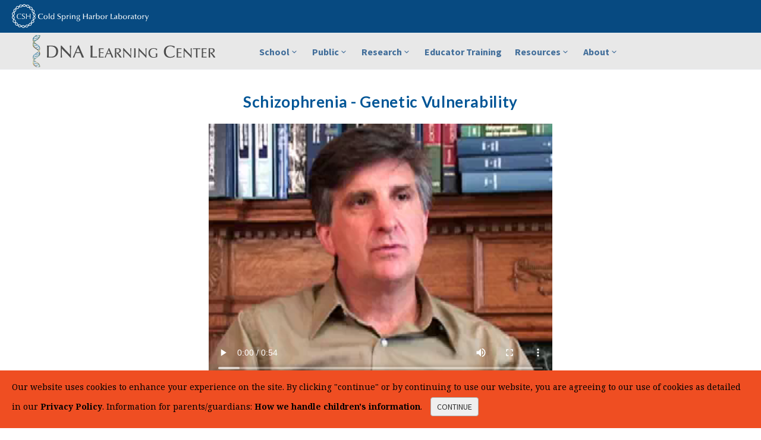

--- FILE ---
content_type: text/html; charset=utf-8
request_url: https://dnalc.cshl.edu/view/1225-Schizophrenia-Genetic-Vulnerability.html
body_size: 9007
content:
<!DOCTYPE html>
<html lang="en">
	<head>
		<meta charset="utf-8">
		<meta http-equiv="X-UA-Compatible" content="IE=edge">
		<meta name="viewport" content="width=device-width, initial-scale=1.0, user-scalable=no">
		<meta name="description" content="">
                <meta name="google-site-verification" content="sq36E4w0GuG7zt1jkPmYtVBdm5kIdqUBP8jbdMVon8o" />
		<title>Schizophrenia - Genetic Vulnerability :: CSHL DNA Learning Center</title>
                <!--WebFX Social Media Pixel-->
                <!-- Google Tag Manager -->
                <script>(function(w,d,s,l,i){w[l]=w[l]||[];w[l].push({'gtm.start':
                new Date().getTime(),event:'gtm.js'});var f=d.getElementsByTagName(s)[0],
                j=d.createElement(s),dl=l!='dataLayer'?'&l='+l:'';j.async=true;j.src=
                'https://www.googletagmanager.com/gtm.js?id='+i+dl;f.parentNode.insertBefore(j,f);
                })(window,document,'script','dataLayer','GTM-NGS83TD');</script>
                <!-- End Google Tag Manager -->
                <!-- Google Tag Manager -->
                <script>(function(w,d,s,l,i){w[l]=w[l]||[];w[l].push({'gtm.start':
                new Date().getTime(),event:'gtm.js'});var f=d.getElementsByTagName(s)[0],
                j=d.createElement(s),dl=l!='dataLayer'?'&l='+l:'';j.async=true;j.src=
                'https://www.googletagmanager.com/gtm.js?id='+i+dl;f.parentNode.insertBefore(j,f);
                })(window,document,'script','dataLayer','GTM-PC5PBZQ');</script>
                <!-- End Google Tag Manager -->
                <!-- Start of HubSpot Embed Code -->
                <script type="text/javascript" id="hs-script-loader" async defer src="//js-na2.hs-scripts.com/243669355.js"></script>
                <!-- End of HubSpot Embed Code -->
		<link href="/assets/css/bootstrap.min.css" rel="stylesheet">
		<link href="/assets/css/maindnalc.css" rel="stylesheet">
		<!-- Favicon -->
		<link rel="shortcut icon" href="/assets/images/favicon.ico">
		<!-- AddOn/Plugin CSS -->
		<link href="/assets/css/cshlblue.css" rel="stylesheet" title="Color">
		<link href="/assets/css/owl.carousel.css" rel="stylesheet">
		<link href="/assets/css/owl.transitions.css" rel="stylesheet">
		<link href="/assets/css/animate.min.css" rel="stylesheet">
		<link href="/assets/css/aos.css" rel="stylesheet">
		<link href="/assets/css/footer-divisions.css" rel="stylesheet" type='text/css' media='all'>
		<!-- Fonts -->
		<link rel="preconnect" href="https://fonts.gstatic.com/" crossorigin>
		<link rel="preload" href="https://fonts.googleapis.com/css?family=Source+Sans+Pro:400,700,400italic,700italic" as="style">
		<link rel="preload" href="https://fonts.googleapis.com/css?family=Lato:400,900,300,700" as="style">
		<link href="https://fonts.googleapis.com/css?family=Source+Sans+Pro:400,700,400italic,700italic" rel="stylesheet">
		<link href="https://fonts.googleapis.com/css?family=Lato:400,900,300,700" rel="stylesheet">
		<link rel="stylesheet" href="https://cdnjs.cloudflare.com/ajax/libs/font-awesome/6.7.2/css/all.min.css" type="text/css" media="all">

		<!-- Icons/Glyphs -->
		<link href="/assets/fonts/fontello.css" rel="stylesheet">

	</head>
	<body>
                <!-- WebFX Social Media Pixel -->
                <!-- Google Tag Manager (noscript) -->
                <noscript><iframe src="https://www.googletagmanager.com/ns.html?id=GTM-NGS83TD"
                height="0" width="0" style="display:none;visibility:hidden"></iframe></noscript>
                <!-- End Google Tag Manager (noscript) -->
                <!-- Google Tag Manager (noscript) -->
                <noscript><iframe src="https://www.googletagmanager.com/ns.html?id=GTM-PC5PBZQ"
                height="0" width="0" style="display:none;visibility:hidden"></iframe></noscript>
                <!-- End Google Tag Manager (noscript) -->
                <!--<script type="text/javascript">
                _linkedin_partner_id = "4506812";
                window._linkedin_data_partner_ids = window._linkedin_data_partner_ids || [];
                window._linkedin_data_partner_ids.push(_linkedin_partner_id);
                </script><script type="text/javascript">
                (function(l) {
                if (!l){window.lintrk = function(a,b){window.lintrk.q.push([a,b])};
                window.lintrk.q=[]}
                var s = document.getElementsByTagName("script")[0];
                var b = document.createElement("script");
                b.type = "text/javascript";b.async = true;
                b.src = "https://snap.licdn.com/li.lms-analytics/insight.min.js";
                s.parentNode.insertBefore(b, s);})(window.lintrk);
                </script>
                <noscript>
                <img height="1" width="1" style="display:none;" alt="" src="https://px.ads.linkedin.com/collect/?pid=4506812&fmt=gif" />
                </noscript>-->

		<header>
			<div class="navbar">
				<div class="navbar-header">
					<div class="info cshl-logo">
							<a href="https://www.cshl.edu/" ><img src="/assets/images/cshllogo_KO.svg" alt="Cold Spring Harbor Laboratory" style="padding-left: 20px;" > </a>
					</div>
					
					<!-- ============================================================= LOGO MOBILE ============================================================= -->
					
					<a class="navbar-brand" href="/"><img src="/assets/images/logo-cshl-dnalc.svg" alt="Cold Spring Harbor Laboratory DNA Learning Center" style="margin: 6px 0 0 10px "></a>
					
					<!-- ============================================================= LOGO MOBILE : END ============================================================= -->
						
					<a class="navbar-toggle btn responsive-menu pull-right" data-toggle="collapse" data-target=".navbar-collapse"><i class='icon-menu-1'></i></a>
				</div>
				
				<!--div class="navbar-header">
<div class="cshl-logo">
<a href="https://www.cshl.edu/" ><img src="/assets/images/cshllogo_KO.svg" alt="Cold Spring Harbor Laboratory" > </a>
</div>

<a class="navbar-brand" href="/"> <img src="/assets/images/logo.svg" class="logo" alt="DNA Learning Center"></a>
<a class="navbar-toggle btn responsive-menu pull-right" data-toggle="collapse" data-target=".navbar-collapse"><i class='icon-menu-1'></i></a>
</div-->
				<div class="yamm">
					<div class="navbar-collapse collapse">
						<div class="container">
							<a class="navbar-brand" href="/" > <img src="/assets/images/logo.svg" class="logo" alt="DNA Learning Center" > </a> 
							<ul class="nav navbar-nav">	





<!-- ====== School Programs ======= -->
								<li class="dropdown">
									<a href="#" class="dropdown-toggle" data-toggle="dropdown">School<i class="icon-down-open-mini"></i></a>
									<ul class="dropdown-menu">
										<li><a href="/programs/fieldtrips/index.html">Field Trips</a></li>
										<li><a href="/programs/fieldtrips/mschool.html">Middle School Labs</a></li>
										<li><a href="/programs/fieldtrips/hschool.html">High School Labs</a></li>
										<li><a href="/programs/fieldtrips/otzi-field-trips.html">&Ouml;tzi the Iceman Field Trips</a></li>
										<li style="border-top: 1px dotted #A3A3A3;"><a href="/programs/fieldtrips/city-tech-field-trips.html">CUNY City Tech Field Trips</a></li>
										<li style="border-top: 1px dotted #A3A3A3;"><a href="/programs/school-membership.html">School Membership Program</a></li>
									</ul><!-- /.dropdown-menu -->
								</li><!-- /.dropdown -->
								
<!-- ====== Summer and Public Programs ======= -->
								<li class="dropdown">
									<a href="#" class="dropdown-toggle" data-toggle="dropdown">Public<i class="icon-down-open-mini"></i></a>
									<ul class="dropdown-menu">
										 <li><a href="https://summercamps.dnalc.org" >Science Camps <i class="icon-link"></i></a></li>
								        <li><a href="/programs/saturdaydna.html" ><em>Saturday DNA!</em></a></li>
										<li><a href="/programs/studentclubs.html" ><em>Junior Double Helix Club</em></a></li>
										
										<!-- <li><a href="/programs/school-break-bio.html" ><em>School Break Bio!</em></a></li>  -->
                                        <li><a href="/programs/exhibition.html">DNALC LI Exhibition</a></li>
										<li><a href="/programs/exhibition-nyc.html"><em>DNALC NYC</em> Exhibition</a></li>
                                        
                                        <li><a href="/programs/events.html" >Open Events</a></li>
										
                                       
										<li><a href="/programs/meet-a-scientist.html">Meet a Scientist Series</a></li>

									</ul><!-- /.dropdown-menu -->
								</li><!-- /.dropdown -->
								

								
<!-- ======= Student Research ======= -->				
								<li class="dropdown">
									<a href="#" class="dropdown-toggle" data-toggle="dropdown">Research<i class="icon-down-open-mini"></i></a>
									<ul class="dropdown-menu">
                                        <li><a href="/programs/studentresearch.html">Student Research</a></li>
										<li><a href="/programs/citizen.html">Citizen Science</a></li>
									</ul><!-- /.dropdown-menu -->
								</li><!-- /.dropdown -->
								
<!-- ====== Educator Training ======= -->
								<li class="dropdown">
									<a href="/programs/teacher_training.html" >Educator Training</a>
								</li><!-- /.dropdown -->
								
<!-- ====== Resources ======== -->
								<li class="dropdown">
									<a href="#" class="dropdown-toggle" data-toggle="dropdown">Resources<i class="icon-down-open-mini"></i></a>
									<ul class="dropdown-menu">
                                        <li><a href="/resources/dnalc-live/"><strong>DNALC Live</strong></a></li>
										<!--<li><a href="/websites/websites-apps2.html"><h5>Websites & Apps</h5></a></li>-->
										<li><a href="/websites/">Websites</a></li>
										<li><a href="/resources/products/">Apps & Textbooks</a></li>
										<!--<li><a href="/resources/3d/"><h5>3D Animations</h5></a></li>-->
										<li><a href="/resources/animations/">Biology Animations</a></li>
										<li><a href="/resources/dnatoday/">DNA Videos</a></li>
										<li><a href="/resources/students-talk-science/">Students Talk Science</a></li>
										<li style="border-top: 1px dotted #A3A3A3;"><a href="/search">Search All Media</a></li>
									</ul><!-- /.dropdown-menu -->
								</li><!-- /.dropdown -->
								
<!-- ====== DNALC and Partners ======== -->
								<li class="dropdown">
									<a href="#" class="dropdown-toggle" data-toggle="dropdown">About<i class="icon-down-open-mini"></i></a>
									<ul class="dropdown-menu">
										
										
										<li><a href="/about/index.html">About DNALC </a></li>
										
										<!--ul class="navi-expand" style="text-align: center;">
											<li><a href="/about/index.html#dolan" style="color: #73879C; font-size:13px;">Dolan DNA Learning Center</span></a></span></li>
											<li><a href="/about/index.html#west" style="color: #73879C; font-size:13px;">DNALC <em>West</em></a></li>
											<li><a href="/about/index.html#harlem" style="color: #73879C; font-size:13px;"><em>Harlem DNA Lab</em></a></li>
											<li><a href="/about/index.html#nyc" style="color: #73879C; font-size:13px;"><em>DNALC NYC</em> at CityTech</a></li>
											<li style="padding-bottom: 8px;"><a href="/about/index.html#regenerondnalc" style="color: #73879C; font-size:13px;"><em>Regeneron DNALC</em></a></li>
										</ul-->
										
										<!--
										<li class="dropdown-submenu"><a href="/about/index.html" class="dropdown-toggle" data-toggle="dropdown">DNA Learning Center<i class="icon-down-open-mini"></i></a>
											<ul class="dropdown-menu" style="left: -220px;">
												<li><a href="/about/index.html" >About DNALC</a></li>
												<li><a href="/about/index.html#dolan" style="border-top: 1px dotted #A3A3A3;">Dolan DNA Learning Center</a></li>
												<li><a href="/about/index.html#west">DNALC <em>West</em></a></li>
												<li><a href="/about/index.html#harlem"><em>Harlem DNA Lab</em></a></li>
												<li><a href="/about/index.html#nyc"><em>DNALC NYC</em> at CityTech</a></li>
												<li><a href="/about/index.html#regenerondnalc" style="border-bottom: 1px dotted #A3A3A3;"><em>Regeneron DNALC</em></a></li>
											</ul>
										</li>
-->

										<li><a href="/about/licensed-centers.html" >Licensed Centers</a></li>
										<li><a href="/about/collaborations.html">Collaborations</a></li>
										<li><a href="/about/annualreports.html">History: Annual Reports</a></li>
										<li><a href="/about/publications.html">Publications</a></li>
										<li><a href="/about/staff.html">Staff & Employment</a></li>
										<li><a href="/about/support.html">Support</a></li>
										<li><a href="/about/directions.html">Contact & Directions</a></li>
										
									</ul><!-- /.dropdown-menu -->
								</li><!-- /.dropdown -->
							</ul>
						</div><!-- /.container -->
					</div><!-- /.navbar-collapse -->
				</div><!-- /.yamm -->
			</div><!-- /.navbar -->
		</header>

<!-- ====== MAIN ======== -->
<main>

		<section>
		<div class="container inner-top-xs">
			<div class="row">
				<div class="col-md-8 col-sm-9 center-block text-center">
					<div class="media-container">
					<h2>Schizophrenia - Genetic Vulnerability</h2>
					<div class="my-video-43">
						<video class="tab" controls  width="100%" height="auto">
						Your browser does not support the &lt;video&gt; tag.
   							<source src="https://content.dnalc.org/content/1225/levitt_05.mp4" type="video/mp4">
   							<source src="https://content.dnalc.org/content/1225/levitt_05.ogg" type="video/ogg">
        					<!-- Offer download -->
        					<a src="https://content.dnalc.org/content/1225/levitt_05.mp4">Download MP4</a>
					</div></div>
				</div><!-- /.col -->
			</div><!-- /.row -->

			<div class="row">
				<div class="col-md-8 col-sm-9 center-block ">
					<div class="tabs tabs-top tab-container">
						<ul class="etabs text-center">
								<li class="tab"><a href="#tab-1">Description</a></li>
								<li class="tab"><a href="#tab-2">Transcript</a></li>
								<li class="tab"><a href="#tab-3">Keywords</a></li>
							<li class="tab"><a href="#tab-4">Info</a></li>
						</ul><!-- /.etabs -->

						<div class="panel-container-media text-center" >
								<div class="tab-content text-left" id="tab-1">
									<p>Professor Pat Levitt comments that people with genetic vulnerability to schizophrenia often have developmental problems from an early age.</p>
								</div><!-- /.tab-content -->
								<div class="tab-content text-left" id="tab-2">
									<p>When we talk about predisposition to a disorder like schizophrenia weâ€™re really talking about genetic vulnerability. We believe that a combination of gene mutations causes a vulnerability to this disorder. The puzzle about schizophrenia is that the first break that is when we begin to see that the psychosis happens at a point much later, usually in the early twenties. So why donâ€™t we see those kinds of schizophrenia symptoms early on in childhood?  Well, we know first of all that there are differences among people who develop schizophrenia even early on. Motor coordination, some cognitive skills - theyâ€™re very subtle and theyâ€™re not unique to schizophrenia â€“ but we know that there seems to be a propensity for people who develop schizophrenia to have some other issues early on.</p>
								</div><!-- /.tab-content -->
								<div class="tab-content text-left" id="tab-3">
									<p>schizophrenia, symptom, mutations, genetic, gene, vulnerability, motor, coordination, cognitive, skills, psychosis, pat, levitt,</p>
								</div><!-- /.tab-content -->
							
							<div class="tab-content text-center" id="tab-4">
								<ul class="item-details">
									<li>ID: 1225</li>
									<li>Source: DNALC.G2C</li>
										<li>Download:
											<a href="https://content.dnalc.org/content/1225/levitt_05.mp4">MPEG 4 Video</a> &nbsp;
											<a href="https://content.dnalc.org/content/1225/levitt_05.ogg">Theora Video</a> &nbsp;
											<a href="https://content.dnalc.org/content/1225/levitt_05.wmv">Windows Media Video</a> &nbsp;
										</li>
								</ul><!-- /.item-details -->
							</div><!-- /.tab-content -->
						</div><!-- /.panel-container -->
					</div><!-- /.tabs -->
				</div><!-- /.col -->
			</div><!-- /.row -->
		</div><!-- /.container -->
	</section>	
	

	
	<section class= "light-bg">
		<div class="container inner-top-xs">
			<div class="row">
				<div class="col-md-8 col-sm-9 center-block text-center">
					<h3 class="sidelines text-center"><span><a href="#">Related Content</a></span></h3>
		<div class="search-result-item">
			<div class="search-result-image icon-overlay icn-link">
				<img src="https://content.dnalc.org/content/1224/1224_earlyage_predispose_schizophrenia_thumb.jpg
" alt="Schizophrenia - Early Symptoms">
			</div>
			<div class="search-result-details">
				<h3><a href="/view/1224-Schizophrenia-Early-Symptoms.html">1224. Schizophrenia - Early Symptoms</a></h3>
				<p>Professor Pat Levitt explains that while schizophrenia is rarely seen in childhood, there are early signs of developmental problems.</p>
				<ul class="meta">
					<li>ID: 1224</li>
					<li>Source: G2C</li>
				</ul><!-- /.meta -->
			</div>
		</div>
		<div class="search-result-item">
			<div class="search-result-image icon-overlay icn-link">
				<img src="https://content.dnalc.org/content/1223/1223_gene_implicate_schizophrenia_thumb.jpg
" alt="Genes and Schizophrenia">
			</div>
			<div class="search-result-details">
				<h3><a href="/view/1223-Genes-and-Schizophrenia.html">1223. Genes and Schizophrenia</a></h3>
				<p>Professor Pat Levitt discusses that although it shares genes with other disorders, schizophrenia is likely caused by unique combinations of genes.</p>
				<ul class="meta">
					<li>ID: 1223</li>
					<li>Source: G2C</li>
				</ul><!-- /.meta -->
			</div>
		</div>
		<div class="search-result-item">
			<div class="search-result-image icon-overlay icn-link">
				<img src="https://content.dnalc.org/content/1227/1227_evidence_development_autism_thumb.jpg
" alt="Autism and Twin Studies (2)">
			</div>
			<div class="search-result-details">
				<h3><a href="/view/1227-Autism-and-Twin-Studies-2-.html">1227. Autism and Twin Studies (2)</a></h3>
				<p>Professor Pat Levitt explains that twin studies of autism show that it is a highly genetic disorder.</p>
				<ul class="meta">
					<li>ID: 1227</li>
					<li>Source: G2C</li>
				</ul><!-- /.meta -->
			</div>
		</div>
		<div class="search-result-item">
			<div class="search-result-image icon-overlay icn-link">
				<img src="https://content.dnalc.org/content/1229/1229_evidence_adhd_thumb.jpg
" alt="ADHD Genes">
			</div>
			<div class="search-result-details">
				<h3><a href="/view/1229-ADHD-Genes.html">1229. ADHD Genes</a></h3>
				<p>Professor Pat Levitt explains that the genetic basis for ADHD is evident from twin and family studies.</p>
				<ul class="meta">
					<li>ID: 1229</li>
					<li>Source: G2C</li>
				</ul><!-- /.meta -->
			</div>
		</div>
		<div class="search-result-item">
			<div class="search-result-image icon-overlay icn-link">
				<img src="https://content.dnalc.org/content/1254/1254_individual_schizophrenia_disorder_thumb.jpg
" alt="Schizophrenia - Motor Control">
			</div>
			<div class="search-result-details">
				<h3><a href="/view/1254-Schizophrenia-Motor-Control.html">1254. Schizophrenia - Motor Control</a></h3>
				<p>Professor David Lewis explains that schizophrenic individuals can have coordination problems, which may relate to impaired neural circuits.</p>
				<ul class="meta">
					<li>ID: 1254</li>
					<li>Source: G2C</li>
				</ul><!-- /.meta -->
			</div>
		</div>
		<div class="search-result-item">
			<div class="search-result-image icon-overlay icn-link">
				<img src="https://content.dnalc.org/content/2226/2226_schizophrenia_overview_thumb.jpg
" alt="Schizophrenia ">
			</div>
			<div class="search-result-details">
				<h3><a href="/view/2226-Schizophrenia-.html">2226. Schizophrenia </a></h3>
				<p>An overview of schizophrenia-related content on Genes to Cognition Online.</p>
				<ul class="meta">
					<li>ID: 2226</li>
					<li>Source: G2C</li>
				</ul><!-- /.meta -->
			</div>
		</div>
		<div class="search-result-item">
			<div class="search-result-image icon-overlay icn-link">
				<img src="https://content.dnalc.org/content/1221/1221_neuroimaging_interact_thumb.jpg
" alt="Development and Genetics">
			</div>
			<div class="search-result-details">
				<h3><a href="/view/1221-Development-and-Genetics.html">1221. Development and Genetics</a></h3>
				<p>Professor Pat Levitt describes how developmental and genetic research contribute to brain architecture.</p>
				<ul class="meta">
					<li>ID: 1221</li>
					<li>Source: G2C</li>
				</ul><!-- /.meta -->
			</div>
		</div>
		<div class="search-result-item">
			<div class="search-result-image icon-overlay icn-link">
				<img src="https://content.dnalc.org/content/1222/1222_finding_geneticresearch_thumb.jpg
" alt="Autism - Early Diagnosis">
			</div>
			<div class="search-result-details">
				<h3><a href="/view/1222-Autism-Early-Diagnosis.html">1222. Autism - Early Diagnosis</a></h3>
				<p>Professor Pat Levitt explains that the sooner autism is diagnosed, the more effective the intervention.</p>
				<ul class="meta">
					<li>ID: 1222</li>
					<li>Source: G2C</li>
				</ul><!-- /.meta -->
			</div>
		</div>
		<div class="search-result-item">
			<div class="search-result-image icon-overlay icn-link">
				<img src="https://content.dnalc.org/content/1291/1291_dana_schizophrenia_genes_thumb.jpg
" alt="Schizophrenia - A Review">
			</div>
			<div class="search-result-details">
				<h3><a href="/view/1291-Schizophrenia-A-Review.html">1291. Schizophrenia - A Review</a></h3>
				<p>A review of the causes, symptoms, and treatments of schizophrenia.</p>
				<ul class="meta">
					<li>ID: 1291</li>
					<li>Source: G2C</li>
				</ul><!-- /.meta -->
			</div>
		</div>
		<div class="search-result-item">
			<div class="search-result-image icon-overlay icn-link">
				<img src="https://content.dnalc.org/content/1231/1231_progenitorcell_produce_neuron_thumb.jpg
" alt="Progenitor Cells and Cell Fate">
			</div>
			<div class="search-result-details">
				<h3><a href="/view/1231-Progenitor-Cells-and-Cell-Fate.html">1231. Progenitor Cells and Cell Fate</a></h3>
				<p>Professor Pat Levitt explains that progenitor cells express transcription factors that determine whether the cell becomes a neuron.</p>
				<ul class="meta">
					<li>ID: 1231</li>
					<li>Source: G2C</li>
				</ul><!-- /.meta -->
			</div>
		</div>
				</div><!-- /.col-md-8 -->
			</div><!-- /.row -->
		</div><!-- /.container -->
	</section>



</main>
<!-- ====== MAIN : END ====== -->
		
<!-- ====== FOOTER : END ======== -->

<!--<style>
footer.site-footer div.contact a {
  font-size: 16px;
}
footer.site-footer div.contact p {
  margin: 0;
}
footer.site-footer div.contact {
  margin-bottom: 25.5px;
}
footer.site-footer ul li a {
  font-size: 16px;
}
</style>
-->

<link href="https://fonts.googleapis.com/css2?family=Inter:wght@400;500;600;700&amp;display=swap" rel="stylesheet">

<!-- CSHL footer -->
<footer id="colophon" class="site-footer" role="contentinfo">

  <div class="container-fluid">

      

<section>
			<br/>
</section>


    <div class="row">

      <div class="col-lg-offset-1 col-lg-11 col-xs-12">

        <div class="row">

          <div class="col-lg-5 col-md-6 col-sm-12 col-xs-12 bottom-footer-column" id="footer-contact-column">
            <!-- need to take the pull-right class out of this div in functions.php line 144 -->
            <div id="custom_html-6" ><div class="textwidget custom-html-widget"><div class="responsive-wrapper" 
     style="display: flex; flex-direction: column; justify-content: space-between; align-items: flex-start; width: 100%; gap: 100px;">

  <!-- Top Section -->
  <div class="top">
    <img src="https://dev-cshl-core.pantheonsite.io/wp-content/uploads/2025/11/cshllogo_standard_RGB_KO-1.svg" alt="Logo" style="margin-bottom: 20px; height: auto; width: auto;">

    <p class="contact" 
       style="margin: 0; line-height: 1.8; font-family: Arial, sans-serif; font-size: 16px; color: white;">
<!--
      <a href="tel:1-516-367-8800" style="color: white; text-decoration: none;">
        <span class="fa-solid fa-phone fa-lg" style="margin-right: 8px;"></span>516-367-8800
      </a><br>
-->
      <a href="mailto:info@cshl.edu" style="color: white; text-decoration: none;">
        <span class="fa-solid fa-envelope fa-lg" style="margin-right: 8px;"></span>info@cshl.edu
      </a><br>

      <a href="https://www.google.com/maps?q=1+Bungtown+Rd,+Cold+Spring+Harbor,+NY+11724" 
         target="_blank" 
         rel="noopener noreferrer" 
         style="color: white; text-decoration: none;">
        <span class="fa-solid fa-location-dot fa-lg" style="margin-right: 8px;"></span>
        1 Bungtown Rd, Cold Spring Harbor, NY 11724
      </a><br>

      <a href="https://www.cshl.edu/about-us/directions/" 
         style="color: white; text-decoration: underline;">
        Get Directions
      </a>
    </p>
  </div>

  <!-- Bottom Section -->
  <div class="bottom" 
       style="display: flex; flex-direction: column; justify-content: center; max-width: 460px; margin-bottom: 100px;">
    
    <div class="newsletter-signup" style="display: flex; gap: 20px;">
      <h3 style="margin: 0;">Sign Up For Our Newsletter</h3>
      <a href="https://www.cshl.edu/news/newsletter/" 
         class="link" 
         style="margin: 20px 0 10px 0; color: white; text-decoration: none !important;">
        Get Started
      </a>
    </div>

    <p style="margin-top: 10px;">
      Get the latest discoveries, upcoming events, videos, podcasts &amp; a news roundup delivered straight to your inbox every month.
    </p>
  </div>
</div>

<style>
@media (max-width: 768px) {
  .responsive-wrapper {
    gap: 0 !important;
  }
  .responsive-wrapper .bottom {
    margin-bottom: 0 !important;
  }
}
</style></div></div>          </div>

          <div class="col-lg-2 col-md-6 col-sm-12 col-xs-12 bottom-footer-column">
            <h3 class="footer-contact-h3">Main Menu</h3>
            <ul id="footer-column-1" class="menu"><li class="menu-item menu-item-type-post_type menu-item-object-page menu-item-29002"><a href="https://www.cshl.edu/about-us/">About</a></li>
<li class="menu-item menu-item-type-post_type menu-item-object-page menu-item-29003"><a href="https://www.cshl.edu/public-events/">Events</a></li>
<li class="menu-item menu-item-type-post_type menu-item-object-page menu-item-29004"><a href="https://www.cshl.edu/news/">News</a></li>
<li class="menu-item menu-item-type-post_type menu-item-object-page menu-item-29005"><a href="https://www.cshl.edu/partner-with-us/">Partner With Us</a></li>
<li class="menu-item menu-item-type-post_type menu-item-object-page menu-item-73949"><a href="https://www.cshl.edu/about-us/careers/">Careers</a></li>
<li class="menu-item menu-item-type-post_type menu-item-object-page menu-item-29007"><a href="https://www.cshl.edu/giving/">Giving</a></li>
<li class="menu-item menu-item-type-post_type menu-item-object-page menu-item-29008"><a href="https://www.cshl.edu/education/">Education Programs</a></li>
<li class="menu-item menu-item-type-post_type menu-item-object-page menu-item-29009"><a href="https://www.cshl.edu/research/faculty-staff/">Faculty</a></li>
</ul>          </div>

          <div class="col-lg-2 col-md-6 col-sm-12 col-xs-12 bottom-footer-column">
            <h3 class="footer-contact-h3">Divisions</h3>
            <ul id="footer-column-2" class="menu"><li class="menu-item menu-item-type-post_type menu-item-object-page menu-item-29010"><a href="https://www.cshl.edu/research/">Research</a></li>
<li class="menu-item menu-item-type-post_type menu-item-object-page menu-item-29011"><a href="https://www.cshl.edu/banbury/">Banbury Center</a></li>
<li class="menu-item menu-item-type-post_type menu-item-object-page menu-item-71890"><a href="https://www.cshl.edu/education/center-for-humanities/">Center for Humanities</a></li>
<li class="menu-item menu-item-type-post_type menu-item-object-page menu-item-44208"><a href="https://www.cshl.edu/cold-spring-harbor-laboratory-press/">CSHL Press</a></li>
<li class="menu-item menu-item-type-custom menu-item-object-custom menu-item-55709"><a href="https://dnalc.cshl.edu/">DNA Learning Center</a></li>
<li class="menu-item menu-item-type-custom menu-item-object-custom menu-item-55710"><a href="https://meetings.cshl.edu/">Meetings &#038; Courses Program</a></li>
<li class="menu-item menu-item-type-post_type menu-item-object-page menu-item-29015"><a href="https://www.cshl.edu/phd-program/">Ph.D. Program</a></li>
</ul>          </div>

          <div class="col-lg-2 col-md-6 col-sm-12 col-xs-12 bottom-footer-column">
            <h3 class="footer-contact-h3">Resources</h3>
            <ul id="footer-column-3" class="menu"><li class="menu-item menu-item-type-post_type menu-item-object-page menu-item-51877"><a href="https://www.cshl.edu/archives/">CSHL Archives</a></li>
<li class="menu-item menu-item-type-post_type menu-item-object-page menu-item-51876"><a href="https://www.cshl.edu/cshl-library/">Library</a></li>
<li class="menu-item menu-item-type-post_type menu-item-object-page menu-item-29606"><a href="https://www.cshl.edu/partner-with-us/preprints/">Preprints</a></li>
<li class="menu-item menu-item-type-post_type menu-item-object-page menu-item-67185"><a href="https://www.cshl.edu/about-us/non-discrimination/">Non-discrimination</a></li>
<li class="menu-item menu-item-type-post_type menu-item-object-page menu-item-72796"><a href="https://www.cshl.edu/about-us/service-of-legal-papers/">Service of Legal Papers</a></li>
<li class="menu-item menu-item-type-custom menu-item-object-custom menu-item-49560"><a href="https://www.cshl.edu/wp-content/uploads/2022/02/CSHL_Whistleblower_Policy_Amended_and_Restated_02032022.pdf">Whistleblower Policy (pdf)</a></li>
<li class="menu-item menu-item-type-custom menu-item-object-custom menu-item-60335"><a href="https://transparency-in-coverage.uhc.com/">UHC Medical Transparency in Coverage</a></li>
</ul>            <a class="btn btn-footer" href="https://www.cshl.edu/giving/donate/">Support Us</a>
          </div>

        </div><!-- .row -->

        <div class="row footer-copyright">

          <div class="col-sm-4 col-xs-12">
            <p class="small">&copy; 2025 Cold Spring Harbor Laboratory. All Rights Reserved.</p>
          </div>

          <div class="col-sm-4 col-xs-12">
            <p class="pull-right small">
              <a href="https://www.cshl.edu/about-us/sitemap/">Sitemap</a> |
              <a href="https://www.cshl.edu/about-us/privacy-policy/">Privacy Policy</a> |
              <a href="https://www.cshl.edu/about-us/web-accessibility/">Web Accessibility</a>
            </p>
          </div>

          <div class="col-sm-4 col-xs-12 socials-outer">
            <p class="social">
              <a href="https://bsky.app/profile/cshlnews.bsky.social" title="follow us on Bluesky">
                <i class="fa-brands fa-bluesky fa-2x"></i>
              </a> &nbsp;
              <a href="http://instagram.com/cshlnews" title="view our photos on Instagram">
                <span class="fa-brands fa-instagram fa-2x"></span>
              </a> &nbsp;
              <a href="http://www.facebook.com/cshlnews" title="like us on Facebook">
                <span class="fa-brands fa-facebook fa-2x"></span>
              </a> &nbsp;
              <a href="https://www.linkedin.com/company/cold-spring-harbor-laboratory/" title="connect with CSHL on Linkedin">
                <span class="fa-brands fa-linkedin fa-2x"></span>
              </a> &nbsp;
              <a href="http://www.youtube.com/ColdSpringHarborLab" title="visit CSHL on Youtube">
                <span class="fa-brands fa-youtube fa-2x"></span>
              </a> &nbsp;
              <a href="http://twitter.com/cshl" title="follow us on Twitter">
                <span class="fa-brands fa-x-twitter fa-2x"></span>
              </a> &nbsp;
              <a href="https://www.flickr.com/photos/193589911@N05/albums" title="view our photos on Flickr">
                <span class="fa-brands fa-flickr fa-2x"></span>
              </a>
            </p>
          </div>

        </div><!-- .footer-copyright -->




      </div><!-- col -->

    </div><!-- row -->



  </div><!-- .container-fluid -->

</footer><!-- #colophon -->
<!--=========== footer-cookie-bar ===========-->

<div class="footer-cookie-bar">
	<div class="ctcc-inner cookieWrapper">
		<span class="ctcc-left-side">Our website uses cookies to enhance your experience on the site. By clicking &quot;continue&quot; or by continuing to use our website, you are agreeing to our use of cookies as detailed in our  <a class="ctcc-more-info-link" tabindex=0 target="_self" href="https://www.cshl.edu/about-us/privacy-policy/">Privacy Policy</a>. Information for parents/guardians: <a class="ctcc-more-info-link" tabindex=0 target="_self" href="/about/privacy-policy-children.html">How we handle children's information</a>.</span>
		<span class="ctcc-right-side">
		<button id="catapultCookie" tabindex="0">continue</button>
		</span>
	</div>
</div>	


		
<!-- ====== JavaScripts ======== -->
		<script src="/assets/js/jquery.min.js"></script>
		<script src="/assets/js/jquery.easing.1.3.min.js"></script>
		<script src="/assets/js/bootstrap.min.js"></script>
   	<script src="/assets/js/aos.js"></script>
		<script src="/assets/js/owl.carousel.min.js"></script>
		<script src="/assets/js/jquery.isotope.min.js"></script>
		<script src="/assets/js/imagesloaded.pkgd.min.js"></script>
		<script src="/assets/js/jquery.easytabs.min.js"></script>
		<script src="/assets/js/viewport-units-buggyfill.js"></script>
    <script src="/assets/js/selected-scroll.js"></script>
    <script src="/assets/js/scripts.js"></script>
<script async src="https://www.googletagmanager.com/gtag/js?id=UA-1818773-40"></script>
<script>
window.dataLayer = window.dataLayer || [];
function gtag(){dataLayer.push(arguments);}
gtag('js', new Date());
gtag('config', 'UA-1818773-40');
</script>
<!--<script src="//cdn.leadmanagerfx.com/js/mcfx/4276" type="text/javascript"></script>-->
<script>
  (function (w,d,o,a,m) {
    w[o]=w[o]||function(){(w[o].q=w[o].q||[]).push(arguments);
    },w[o].e=1*new Date();a=d.createElement('script'),
    m=d.getElementsByTagName('script')[0];a.async=1;
    a.src='https://agent.marketingcloudfx.com/mcfx.js';m.parentNode.insertBefore(a, m);
  })(window, document, 'mcfx');
  mcfx('create', 4276);
</script>
<script type='text/javascript' async src='//cdn.leadmanagerfx.com/phone/js/4276/'></script>
</body>
</html>


--- FILE ---
content_type: text/css
request_url: https://dnalc.cshl.edu/assets/css/footer-divisions.css
body_size: 3423
content:
/* Version: 1.1 */

/*Sue's styles*/
.site-footer a:hover,
.site-footer p.social a:hover { color: #7fc3f9; }
a.btn-learn-more-ag-green {color:#000; }
a.btn-learn-more-ag-green:hover { background:#7fc3f9; color:#000; }
h3.footer-contact-h3 { color: #7fc3f9!important; }
h4.section-h4 {color: #7fc3f9!important; }
footer#colophon.site-footer a:focus {color: #7fc3f9;}
/* Portrait phones and smaller */

h4.section-h4.hideTitle { 
	text-indent: 100%;
	white-space: nowrap;
	overflow: hidden;
}

.fa-solid {
  color: #7fc3f9;
  margin-right: 10px;
}

@media (max-width: 480px) {
  footer#colophon.site-footer { 
    background: #004982 no-repeat 50% 100%; 
  }

  h4.section-h4{

   
        font-size:23px;
        line-height: 28.5px;
/*        letter-spacing: -0.5px; */
    }

}



 /* Landscape phones and portrait tablets */
 
 @media (max-width: 767px) {

footer#colophon.site-footer { 
    background: #004982 no-repeat 50% 100%; 
  }
  h4.section-h4{

        
        font-size:23px;
        line-height: 28.5px;
/*        letter-spacing: -0.5px; */
    }
     
 }
 



@media (min-width:992px){
  html {
    position: relative;
    min-height: 100%;
  }
  body {
   display: -webkit-box;
   display: -ms-flexbox;
   display: flex;
   -webkit-box-orient: vertical;
   -webkit-box-direction: normal;
   -ms-flex-direction: column;
   flex-direction: column;
   min-height: 100vh;
   margin-bottom: 0px;
 }
 footer#colophon {
   min-height:350px;
   margin: auto auto 0 auto;
  position:relative;
   width:100%;
   margin-top: 40px;
 }

}


@media (min-width: 2001px) {

 footer#colophon.site-footer { 
    background: #004982 no-repeat 50% 100%; 
  }



}



@media (min-width: 768px) {
  footer#colophon.site-footer { 
    background: #004982 url(https://www.cshl.edu/wp-content/uploads/2025/11/Mask-group-1.png) no-repeat 50% 100%; 
    background-size: cover;
  }
}


/*sticky footer*/
div#custom_html-3 span.fa-stack {
  vertical-align:top;
}

.flipboard {
 color: #004982 !important;
 font-family: arial;
 font-weight: 600;
} 



/*for site footer font color*/
footer li a {
  color: #FFF;
  leading-trim: both;
  text-edge: cap;
  font-family: Inter;
  font-size: 13px;
  font-style: normal;
  font-weight: 400;
  line-height: 25px; /* 192.308% */
}

footer {
  padding-top:20px;
  font-size:18px;
  line-height:29px;
  font-family: 'Source Sans Pro', sans-serif;
  font-family: 'Source Sans Pro', sans-serif;
  -webkit-font-smoothing: auto;
  -moz-osx-font-smoothing: grayscale;
 /* margin-top:50px;*/
}


footer#colophon.site-footer{
  
  color:#fff;
}

.footer-copyright, footer p a{
  font-family: 'Source Sans Pro', sans-serif;
  font-size:18px;
  color: #fff;
  line-height: 30px;

}

.footer-copyright p, .footer-copyright p a   {
  color: #FFF;
  leading-trim: both;
  text-edge: cap;
  font-family: Inter;
  font-size: 11px;
  font-style: normal;
  font-weight: 400;
  line-height: 19px; /* 172.727% */
}
.footer-copyright p {
  float: unset !important;

 
}

footer p.contact a {
  color: #FFF;
  leading-trim: both;
  text-edge: cap;
  font-family: Inter;
  font-size: 14px;
  font-style: normal;
  font-weight: 500;
  line-height: 25px; /* 178.571% */
}


/*This is applied to the 3sv-section-nav plugin code*/
.footer-bg-black {

  background-color: #0f0f0f; /*black;*/
  margin-top: -20px;
  padding: 20px 0 10px;


}


.section-nav.section_nav_widget div.row.footer-bg-black div.col-lg-offset-1.col-lg-11.col-xs-12 div.row div.col-xs-12 h2
{

  margin-top: 10px;


}


/*blue gradient not applied but optional*/
.footer-blue-bg-gradient {

  color: white;
  background-image: linear-gradient( #0066b5, #004982 );  
  margin-top: -20px;
}






.section_nav_widget {

  color: white;
}


/* NEW MAIN FOOTER MENU TWEAKS
The footer is now compiled with the wordpress menu system which prints the
menus as unordered lists so these tweaks remove the list styles and margins
*/


h3.footer-contact-h3 {
  color: #b2d883;
}


/*this pushes the margin back flush with the column and header*/
div.col-lg-3.col-md-3.col-sm-3.col-xs-12.bottom-footer-column ul#footer-column-1.menu li,
div.col-lg-3.col-md-3.col-sm-3.col-xs-12.bottom-footer-column ul#footer-column-2.menu li, 
div.col-lg-3.col-md-3.col-sm-3.col-xs-12.bottom-footer-column ul#footer-column-3.menu li {

  /*margin-left: -40px;*/
}

#footer-column-3, #footer-column-2, #footer-column-1 { /*, #footer-contact-column{*/
  list-style: none;
  display:contents;
  list-style-position: inside;
}

.menu-item-type-custom, .menu-item-object-custom{

  font-family: "Source Sans Pro", sans-serif !important;

}


#footer-column-1 > li.menu-item.menu-item-type-post_type.menu-item-object-page, 
#footer-column-2 > li.menu-item.menu-item-type-post_type.menu-item-object-page, 
#footer-column-3 > li.menu-item.menu-item-type-post_type.menu-item-object-page{

  font-family: "Source Sans Pro", sans-serif;

}


.linked-section-nav-header {
    color: white; 
    text-decoration: none;
}

.linked-section-nav-header > a:hover {

  color: #b2d883;
    
}

.footer-bg-black > li {

  list-style-type: none;
}


/*--------------------------------------------------------------
#  INTEGRATION ADDITIONAL STYLES
--------------------------------------------------------------*/

div.footer-spacer{
	height: 40px;
}
/* to achieve margin above footer (which has margin-top:auto for  flexbox-sticky-footer styles) we need to set a BOTTOM margin on a common wrapper here -- RCG */
div#content.site-content {
margin-bottom: 40px;
}


@media (min-width: 992px){

body {
  display: flex;
  flex-direction: column;
  min-height: 100vh;

}
/* flex on wrapper is grow to fill, shrink to no smaller than contents, and auto height */	
div#page {
  display: flex;
  flex-direction: column;
	flex: 1 1 auto;

}	

/* margin-top: auto on footer pushes everything up from it if there is little content on the page */	
footer#colophon {

 margin-top:auto;

	}
}


/*--------------------------------------------------------------
#  Preventing horizontal scroll for logged in Safari user viewing default template
--------------------------------------------------------------*/
body.logged-in {
    overflow-x: hidden !important;
}


.site-footer a:hover {
  color: #7fc3f9 !important;
}
.site-footer .link {
  transition: all 0.3s ease-in-out;
}
.site-footer .link:after {
    content: "→";
    display: inline-block;
    margin-left: 6px;
    transform-origin: left center;
    transform: scaleX(1);
    transition: transform 0.3s, margin-left 0.3s;
}

footer p.contact a:last-child {
  margin-left: 25px;
}

@media (max-width: 767px) {
  .site-footer .newsletter-signup {
    flex-direction: column !important;
    margin: 20px 0px 0px 0px !important;
    gap: unset !important;
    align-items: flex-start !important;
  }
  .site-footer .newsletter-signup h3,
  .site-footer .newsletter-signup a {
    margin: unset !important;
  }
  .footer p.contact a {
    margin: unset !important;
  }
}

.site-footer .newsletter-signup {
  align-items: center;
}

  .site-footer .newsletter-signup h3,
  .site-footer .newsletter-signup a {
    margin: unset !important;
  }

.site-footer .newsletter-signup a {
  color: #7FC3F9 !important;
  font-family: Inter;
  font-size: 12px;
  font-style: normal;
  font-weight: 600;
  line-height: 22px; /* 183.333% */
}

.site-footer .newsletter-signup a:hover {
  color: white !important;
}

h3.footer-contact-h3 {
  color: #7FC3F9;
  font-family: Inter;
  font-style: normal;
  font-weight: 600;
  font-size: 15px;
  line-height: 25px; /* 166.667% */
}

.site-footer .newsletter-signup h3 {
  color: #FFF;
  leading-trim: both;
  text-edge: cap;
  font-family: Inter;
  font-size: 15px;
  font-style: normal;
  font-weight: 600;
  line-height: 21px; /* 140% */
}

.site-footer .bottom p {
  color: #FFF;
  leading-trim: both;
  text-edge: cap;
  font-family: Inter;
  font-size: 12px;
  font-style: normal;
  font-weight: 300;
  line-height: 17px; /* 141.667% */
}

@media (min-width: 1200px) {
  .site-footer .bottom-footer-column .btn-footer {
    margin-top: 30px;
  }
}






@media (max-width: 767px) {
  .site-footer .footer-copyright {
    display: flex;
    flex-direction: column-reverse;
  }
  .site-footer .socials-outer {
    display: flex;
    justify-content: center;
  }
}



.site-footer .bottom-footer-column .btn-footer {
    background-color: #7FC3F9;
    border-radius: 0;
    padding: 10px 20px;
    margin: 8px 0;
    font-size: 16px;
    color: #000000;
    transition: all 0.3s 
ease-in-out;
    position: relative;
    display: inline-flex;
    align-items: center;
    overflow: hidden;
    font-weight: 600 !important;
}

.site-footer .bottom-footer-column .btn-footer::after {
    content: '→';
    opacity: 0;
    transform: translateX(-10px);
    transition: all 0.3s ease-in-out;
    position: relative;
    right: -10px;
    display: none;
}

.site-footer .bottom-footer-column .btn-footer:hover { 
    background-color: white;
    color: #000 !important;
    padding-right: 35px; /* grows to the right */
}

.site-footer .bottom-footer-column .btn-footer:hover::after {
    opacity: 1;
    transform: translateX(0);
    display: inline-block;
}

/*--------------------------------------------------------------
#  cookie notice styles & overrides
--------------------------------------------------------------*/
.has-cookie-bar #catapult-cookie-bar { padding:10px 20px!important; }




/*====footer-cookies-sticky=======*/
.footer-cookie-bar {
	position: fixed;
	bottom: 0;
	left: 0;
	width: 100%;
	max-height: 999px;
	min-height: 30px;
	background-color: #ef4e22;
	color:#000000; 
	overflow: hidden;
	z-index: 99999;
	display: none;
	box-sizing: border-box;
}

.cookieWrapper { 
	width: auto;
	font-family: "Noto Serif", serif;
	font-size: 14px;
	font-weight: 400;
	text-align: left;
	left: 0px;
	line-height: 25.5px;
	padding: 10px 20px;
	margin: 5px 0;
}
.cookieWrapper a { 
	font-weight:600; 
	color: #000000;
}

.cookieWrapper a:hover { 
	text-decoration:underline; 
	color: #000000;
}
.cookieWrapper button { 
	font-family:'Source Sans Pro', sans-serif;
	line-height:1.42857143;
	text-transform:uppercase; 
	border-radius:4px; 
	border:#adadad 1px solid; 
	color:#333!important; 
	padding:5px 10px 5px 10px; 
	font-size:14px; 
	margin:5px 10px!important;
}
.cookieWrapper button:hover { 
	background: #e6e6e6!important;  
}
.cookieWrapper .ctcc-right-side { -webkit-flex-shrink: unset; flex-shrink:unset; }
.cookie-bar-bar .ctcc-inner.cookieWrapper { display:block; }


/*Green Buttons*/



a.btn-learn-more-ag-green {
	border-radius: 4px;
	border: none;
	background: #b2d883;
	color: #000 !important;
	font-weight: 400;
	text-transform: uppercase;
/*             letter-spacing: .02em; */
	padding: 10px 20px 10px 20px;
	margin-top: 5px;
	margin-bottom: 5px;
	
}

a.btn-learn-more-ag-green:hover {
	border-radius: 4px;
	border: none;
	background: #85A262; /*#00ff99*/;
	color: #000;
	text-transform: uppercase;
/*             letter-spacing: .02em; */
	background-repeat: no-repeat;
	padding: 10px 20px 10px 20px;
	margin-top: 5px;
	margin-bottom: 5px;
	
         }

a.btn-learn-more-ag-green:hover,
a.btn-learn-more-ag-green::focus,
a.btn-learn-more-ag-green::active {
	text-decoration: none;
	
}


div.divBanner{
	color:white;
	font-family: Source Sans Pro;
    margin-top: 15px;
    font-size: 19px;
    margin-left: 12px;

}

div.divBanner span {
	font-style:italic;
	font-size:18px	
}
div.divBanner > a {
	color: #fff;
  margin-left:17px;	
}
